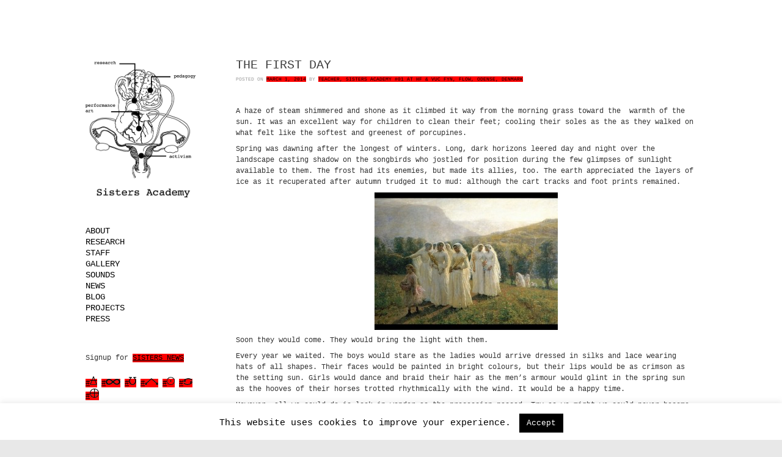

--- FILE ---
content_type: text/html; charset=UTF-8
request_url: https://sistersacademy.dk/the-first-day/
body_size: 11482
content:
<!DOCTYPE html>
<!--[if IE 6]>
<html id="ie6" lang="en-US">
<![endif]-->
<!--[if IE 7]>
<html id="ie7" lang="en-US">
<![endif]-->
<!--[if IE 8]>
<html id="ie8" lang="en-US">
<![endif]-->
<!--[if !(IE 6) | !(IE 7) | !(IE 8)  ]><!-->
<html class="no-js" lang="en-US">
<!--<![endif]-->
<head>
<meta charset="UTF-8" />
<meta name="viewport" content="width=device-width, initial-scale = 1.0, maximum-scale=2.0, user-scalable=yes" />
<title>
The first day | Sisters Academy</title>
<meta name='robots' content='max-image-preview:large' />
<link rel='dns-prefetch' href='//fonts.googleapis.com' />
<link rel="alternate" type="application/rss+xml" title="Sisters Academy &raquo; Feed" href="https://sistersacademy.dk/feed/" />
<link rel="alternate" type="application/rss+xml" title="Sisters Academy &raquo; Comments Feed" href="https://sistersacademy.dk/comments/feed/" />
<link rel="alternate" type="application/rss+xml" title="Sisters Academy &raquo; The first day Comments Feed" href="https://sistersacademy.dk/the-first-day/feed/" />
<script type="text/javascript">
/* <![CDATA[ */
window._wpemojiSettings = {"baseUrl":"https:\/\/s.w.org\/images\/core\/emoji\/15.0.3\/72x72\/","ext":".png","svgUrl":"https:\/\/s.w.org\/images\/core\/emoji\/15.0.3\/svg\/","svgExt":".svg","source":{"concatemoji":"https:\/\/sistersacademy.dk\/wp-includes\/js\/wp-emoji-release.min.js?ver=6.5.7"}};
/*! This file is auto-generated */
!function(i,n){var o,s,e;function c(e){try{var t={supportTests:e,timestamp:(new Date).valueOf()};sessionStorage.setItem(o,JSON.stringify(t))}catch(e){}}function p(e,t,n){e.clearRect(0,0,e.canvas.width,e.canvas.height),e.fillText(t,0,0);var t=new Uint32Array(e.getImageData(0,0,e.canvas.width,e.canvas.height).data),r=(e.clearRect(0,0,e.canvas.width,e.canvas.height),e.fillText(n,0,0),new Uint32Array(e.getImageData(0,0,e.canvas.width,e.canvas.height).data));return t.every(function(e,t){return e===r[t]})}function u(e,t,n){switch(t){case"flag":return n(e,"\ud83c\udff3\ufe0f\u200d\u26a7\ufe0f","\ud83c\udff3\ufe0f\u200b\u26a7\ufe0f")?!1:!n(e,"\ud83c\uddfa\ud83c\uddf3","\ud83c\uddfa\u200b\ud83c\uddf3")&&!n(e,"\ud83c\udff4\udb40\udc67\udb40\udc62\udb40\udc65\udb40\udc6e\udb40\udc67\udb40\udc7f","\ud83c\udff4\u200b\udb40\udc67\u200b\udb40\udc62\u200b\udb40\udc65\u200b\udb40\udc6e\u200b\udb40\udc67\u200b\udb40\udc7f");case"emoji":return!n(e,"\ud83d\udc26\u200d\u2b1b","\ud83d\udc26\u200b\u2b1b")}return!1}function f(e,t,n){var r="undefined"!=typeof WorkerGlobalScope&&self instanceof WorkerGlobalScope?new OffscreenCanvas(300,150):i.createElement("canvas"),a=r.getContext("2d",{willReadFrequently:!0}),o=(a.textBaseline="top",a.font="600 32px Arial",{});return e.forEach(function(e){o[e]=t(a,e,n)}),o}function t(e){var t=i.createElement("script");t.src=e,t.defer=!0,i.head.appendChild(t)}"undefined"!=typeof Promise&&(o="wpEmojiSettingsSupports",s=["flag","emoji"],n.supports={everything:!0,everythingExceptFlag:!0},e=new Promise(function(e){i.addEventListener("DOMContentLoaded",e,{once:!0})}),new Promise(function(t){var n=function(){try{var e=JSON.parse(sessionStorage.getItem(o));if("object"==typeof e&&"number"==typeof e.timestamp&&(new Date).valueOf()<e.timestamp+604800&&"object"==typeof e.supportTests)return e.supportTests}catch(e){}return null}();if(!n){if("undefined"!=typeof Worker&&"undefined"!=typeof OffscreenCanvas&&"undefined"!=typeof URL&&URL.createObjectURL&&"undefined"!=typeof Blob)try{var e="postMessage("+f.toString()+"("+[JSON.stringify(s),u.toString(),p.toString()].join(",")+"));",r=new Blob([e],{type:"text/javascript"}),a=new Worker(URL.createObjectURL(r),{name:"wpTestEmojiSupports"});return void(a.onmessage=function(e){c(n=e.data),a.terminate(),t(n)})}catch(e){}c(n=f(s,u,p))}t(n)}).then(function(e){for(var t in e)n.supports[t]=e[t],n.supports.everything=n.supports.everything&&n.supports[t],"flag"!==t&&(n.supports.everythingExceptFlag=n.supports.everythingExceptFlag&&n.supports[t]);n.supports.everythingExceptFlag=n.supports.everythingExceptFlag&&!n.supports.flag,n.DOMReady=!1,n.readyCallback=function(){n.DOMReady=!0}}).then(function(){return e}).then(function(){var e;n.supports.everything||(n.readyCallback(),(e=n.source||{}).concatemoji?t(e.concatemoji):e.wpemoji&&e.twemoji&&(t(e.twemoji),t(e.wpemoji)))}))}((window,document),window._wpemojiSettings);
/* ]]> */
</script>
<link rel='stylesheet' id='codepeople-search-in-place-style-css' href='https://sistersacademy.dk/wp-content/plugins/search-in-place/css/codepeople_shearch_in_place.min.css?ver=1.5.1' type='text/css' media='all' />
<style id='wp-emoji-styles-inline-css' type='text/css'>

	img.wp-smiley, img.emoji {
		display: inline !important;
		border: none !important;
		box-shadow: none !important;
		height: 1em !important;
		width: 1em !important;
		margin: 0 0.07em !important;
		vertical-align: -0.1em !important;
		background: none !important;
		padding: 0 !important;
	}
</style>
<link rel='stylesheet' id='wp-block-library-css' href='https://sistersacademy.dk/wp-includes/css/dist/block-library/style.min.css?ver=6.5.7' type='text/css' media='all' />
<style id='classic-theme-styles-inline-css' type='text/css'>
/*! This file is auto-generated */
.wp-block-button__link{color:#fff;background-color:#32373c;border-radius:9999px;box-shadow:none;text-decoration:none;padding:calc(.667em + 2px) calc(1.333em + 2px);font-size:1.125em}.wp-block-file__button{background:#32373c;color:#fff;text-decoration:none}
</style>
<style id='global-styles-inline-css' type='text/css'>
body{--wp--preset--color--black: #000000;--wp--preset--color--cyan-bluish-gray: #abb8c3;--wp--preset--color--white: #ffffff;--wp--preset--color--pale-pink: #f78da7;--wp--preset--color--vivid-red: #cf2e2e;--wp--preset--color--luminous-vivid-orange: #ff6900;--wp--preset--color--luminous-vivid-amber: #fcb900;--wp--preset--color--light-green-cyan: #7bdcb5;--wp--preset--color--vivid-green-cyan: #00d084;--wp--preset--color--pale-cyan-blue: #8ed1fc;--wp--preset--color--vivid-cyan-blue: #0693e3;--wp--preset--color--vivid-purple: #9b51e0;--wp--preset--gradient--vivid-cyan-blue-to-vivid-purple: linear-gradient(135deg,rgba(6,147,227,1) 0%,rgb(155,81,224) 100%);--wp--preset--gradient--light-green-cyan-to-vivid-green-cyan: linear-gradient(135deg,rgb(122,220,180) 0%,rgb(0,208,130) 100%);--wp--preset--gradient--luminous-vivid-amber-to-luminous-vivid-orange: linear-gradient(135deg,rgba(252,185,0,1) 0%,rgba(255,105,0,1) 100%);--wp--preset--gradient--luminous-vivid-orange-to-vivid-red: linear-gradient(135deg,rgba(255,105,0,1) 0%,rgb(207,46,46) 100%);--wp--preset--gradient--very-light-gray-to-cyan-bluish-gray: linear-gradient(135deg,rgb(238,238,238) 0%,rgb(169,184,195) 100%);--wp--preset--gradient--cool-to-warm-spectrum: linear-gradient(135deg,rgb(74,234,220) 0%,rgb(151,120,209) 20%,rgb(207,42,186) 40%,rgb(238,44,130) 60%,rgb(251,105,98) 80%,rgb(254,248,76) 100%);--wp--preset--gradient--blush-light-purple: linear-gradient(135deg,rgb(255,206,236) 0%,rgb(152,150,240) 100%);--wp--preset--gradient--blush-bordeaux: linear-gradient(135deg,rgb(254,205,165) 0%,rgb(254,45,45) 50%,rgb(107,0,62) 100%);--wp--preset--gradient--luminous-dusk: linear-gradient(135deg,rgb(255,203,112) 0%,rgb(199,81,192) 50%,rgb(65,88,208) 100%);--wp--preset--gradient--pale-ocean: linear-gradient(135deg,rgb(255,245,203) 0%,rgb(182,227,212) 50%,rgb(51,167,181) 100%);--wp--preset--gradient--electric-grass: linear-gradient(135deg,rgb(202,248,128) 0%,rgb(113,206,126) 100%);--wp--preset--gradient--midnight: linear-gradient(135deg,rgb(2,3,129) 0%,rgb(40,116,252) 100%);--wp--preset--font-size--small: 13px;--wp--preset--font-size--medium: 20px;--wp--preset--font-size--large: 36px;--wp--preset--font-size--x-large: 42px;--wp--preset--spacing--20: 0.44rem;--wp--preset--spacing--30: 0.67rem;--wp--preset--spacing--40: 1rem;--wp--preset--spacing--50: 1.5rem;--wp--preset--spacing--60: 2.25rem;--wp--preset--spacing--70: 3.38rem;--wp--preset--spacing--80: 5.06rem;--wp--preset--shadow--natural: 6px 6px 9px rgba(0, 0, 0, 0.2);--wp--preset--shadow--deep: 12px 12px 50px rgba(0, 0, 0, 0.4);--wp--preset--shadow--sharp: 6px 6px 0px rgba(0, 0, 0, 0.2);--wp--preset--shadow--outlined: 6px 6px 0px -3px rgba(255, 255, 255, 1), 6px 6px rgba(0, 0, 0, 1);--wp--preset--shadow--crisp: 6px 6px 0px rgba(0, 0, 0, 1);}:where(.is-layout-flex){gap: 0.5em;}:where(.is-layout-grid){gap: 0.5em;}body .is-layout-flex{display: flex;}body .is-layout-flex{flex-wrap: wrap;align-items: center;}body .is-layout-flex > *{margin: 0;}body .is-layout-grid{display: grid;}body .is-layout-grid > *{margin: 0;}:where(.wp-block-columns.is-layout-flex){gap: 2em;}:where(.wp-block-columns.is-layout-grid){gap: 2em;}:where(.wp-block-post-template.is-layout-flex){gap: 1.25em;}:where(.wp-block-post-template.is-layout-grid){gap: 1.25em;}.has-black-color{color: var(--wp--preset--color--black) !important;}.has-cyan-bluish-gray-color{color: var(--wp--preset--color--cyan-bluish-gray) !important;}.has-white-color{color: var(--wp--preset--color--white) !important;}.has-pale-pink-color{color: var(--wp--preset--color--pale-pink) !important;}.has-vivid-red-color{color: var(--wp--preset--color--vivid-red) !important;}.has-luminous-vivid-orange-color{color: var(--wp--preset--color--luminous-vivid-orange) !important;}.has-luminous-vivid-amber-color{color: var(--wp--preset--color--luminous-vivid-amber) !important;}.has-light-green-cyan-color{color: var(--wp--preset--color--light-green-cyan) !important;}.has-vivid-green-cyan-color{color: var(--wp--preset--color--vivid-green-cyan) !important;}.has-pale-cyan-blue-color{color: var(--wp--preset--color--pale-cyan-blue) !important;}.has-vivid-cyan-blue-color{color: var(--wp--preset--color--vivid-cyan-blue) !important;}.has-vivid-purple-color{color: var(--wp--preset--color--vivid-purple) !important;}.has-black-background-color{background-color: var(--wp--preset--color--black) !important;}.has-cyan-bluish-gray-background-color{background-color: var(--wp--preset--color--cyan-bluish-gray) !important;}.has-white-background-color{background-color: var(--wp--preset--color--white) !important;}.has-pale-pink-background-color{background-color: var(--wp--preset--color--pale-pink) !important;}.has-vivid-red-background-color{background-color: var(--wp--preset--color--vivid-red) !important;}.has-luminous-vivid-orange-background-color{background-color: var(--wp--preset--color--luminous-vivid-orange) !important;}.has-luminous-vivid-amber-background-color{background-color: var(--wp--preset--color--luminous-vivid-amber) !important;}.has-light-green-cyan-background-color{background-color: var(--wp--preset--color--light-green-cyan) !important;}.has-vivid-green-cyan-background-color{background-color: var(--wp--preset--color--vivid-green-cyan) !important;}.has-pale-cyan-blue-background-color{background-color: var(--wp--preset--color--pale-cyan-blue) !important;}.has-vivid-cyan-blue-background-color{background-color: var(--wp--preset--color--vivid-cyan-blue) !important;}.has-vivid-purple-background-color{background-color: var(--wp--preset--color--vivid-purple) !important;}.has-black-border-color{border-color: var(--wp--preset--color--black) !important;}.has-cyan-bluish-gray-border-color{border-color: var(--wp--preset--color--cyan-bluish-gray) !important;}.has-white-border-color{border-color: var(--wp--preset--color--white) !important;}.has-pale-pink-border-color{border-color: var(--wp--preset--color--pale-pink) !important;}.has-vivid-red-border-color{border-color: var(--wp--preset--color--vivid-red) !important;}.has-luminous-vivid-orange-border-color{border-color: var(--wp--preset--color--luminous-vivid-orange) !important;}.has-luminous-vivid-amber-border-color{border-color: var(--wp--preset--color--luminous-vivid-amber) !important;}.has-light-green-cyan-border-color{border-color: var(--wp--preset--color--light-green-cyan) !important;}.has-vivid-green-cyan-border-color{border-color: var(--wp--preset--color--vivid-green-cyan) !important;}.has-pale-cyan-blue-border-color{border-color: var(--wp--preset--color--pale-cyan-blue) !important;}.has-vivid-cyan-blue-border-color{border-color: var(--wp--preset--color--vivid-cyan-blue) !important;}.has-vivid-purple-border-color{border-color: var(--wp--preset--color--vivid-purple) !important;}.has-vivid-cyan-blue-to-vivid-purple-gradient-background{background: var(--wp--preset--gradient--vivid-cyan-blue-to-vivid-purple) !important;}.has-light-green-cyan-to-vivid-green-cyan-gradient-background{background: var(--wp--preset--gradient--light-green-cyan-to-vivid-green-cyan) !important;}.has-luminous-vivid-amber-to-luminous-vivid-orange-gradient-background{background: var(--wp--preset--gradient--luminous-vivid-amber-to-luminous-vivid-orange) !important;}.has-luminous-vivid-orange-to-vivid-red-gradient-background{background: var(--wp--preset--gradient--luminous-vivid-orange-to-vivid-red) !important;}.has-very-light-gray-to-cyan-bluish-gray-gradient-background{background: var(--wp--preset--gradient--very-light-gray-to-cyan-bluish-gray) !important;}.has-cool-to-warm-spectrum-gradient-background{background: var(--wp--preset--gradient--cool-to-warm-spectrum) !important;}.has-blush-light-purple-gradient-background{background: var(--wp--preset--gradient--blush-light-purple) !important;}.has-blush-bordeaux-gradient-background{background: var(--wp--preset--gradient--blush-bordeaux) !important;}.has-luminous-dusk-gradient-background{background: var(--wp--preset--gradient--luminous-dusk) !important;}.has-pale-ocean-gradient-background{background: var(--wp--preset--gradient--pale-ocean) !important;}.has-electric-grass-gradient-background{background: var(--wp--preset--gradient--electric-grass) !important;}.has-midnight-gradient-background{background: var(--wp--preset--gradient--midnight) !important;}.has-small-font-size{font-size: var(--wp--preset--font-size--small) !important;}.has-medium-font-size{font-size: var(--wp--preset--font-size--medium) !important;}.has-large-font-size{font-size: var(--wp--preset--font-size--large) !important;}.has-x-large-font-size{font-size: var(--wp--preset--font-size--x-large) !important;}
.wp-block-navigation a:where(:not(.wp-element-button)){color: inherit;}
:where(.wp-block-post-template.is-layout-flex){gap: 1.25em;}:where(.wp-block-post-template.is-layout-grid){gap: 1.25em;}
:where(.wp-block-columns.is-layout-flex){gap: 2em;}:where(.wp-block-columns.is-layout-grid){gap: 2em;}
.wp-block-pullquote{font-size: 1.5em;line-height: 1.6;}
</style>
<link rel='stylesheet' id='contact-form-7-css' href='https://sistersacademy.dk/wp-content/plugins/contact-form-7/includes/css/styles.css?ver=5.9.8' type='text/css' media='all' />
<style id='contact-form-7-inline-css' type='text/css'>
.wpcf7 .wpcf7-recaptcha iframe {margin-bottom: 0;}.wpcf7 .wpcf7-recaptcha[data-align="center"] > div {margin: 0 auto;}.wpcf7 .wpcf7-recaptcha[data-align="right"] > div {margin: 0 0 0 auto;}
</style>
<link rel='stylesheet' id='cookie-law-info-css' href='https://sistersacademy.dk/wp-content/plugins/cookie-law-info/legacy/public/css/cookie-law-info-public.css?ver=3.2.4' type='text/css' media='all' />
<link rel='stylesheet' id='cookie-law-info-gdpr-css' href='https://sistersacademy.dk/wp-content/plugins/cookie-law-info/legacy/public/css/cookie-law-info-gdpr.css?ver=3.2.4' type='text/css' media='all' />
<link rel='stylesheet' id='parent-style-css' href='https://sistersacademy.dk/wp-content/themes/alternate/style.css?ver=6.5.7' type='text/css' media='all' />
<link rel='stylesheet' id='alternate-open-sans-css' href='http://fonts.googleapis.com/css?family=Open+Sans%3A400%2C300%2C600%2C700%2C800&#038;ver=1' type='text/css' media='screen' />
<link rel='stylesheet' id='alternate-custom-style-css' href='https://sistersacademy.dk/wp-content/themes/alternate/custom.css?ver=1' type='text/css' media='screen' />
<link rel='stylesheet' id='genericons-css' href='https://sistersacademy.dk/wp-content/themes/alternate/genericons/genericons.css?ver=3.0.3' type='text/css' media='all' />
<link rel='stylesheet' id='alternate-style-css' href='https://sistersacademy.dk/wp-content/themes/alternate-child/style.css?ver=6.5.7' type='text/css' media='all' />
<script type="text/javascript" src="https://sistersacademy.dk/wp-includes/js/jquery/jquery.min.js?ver=3.7.1" id="jquery-core-js"></script>
<script type="text/javascript" src="https://sistersacademy.dk/wp-includes/js/jquery/jquery-migrate.min.js?ver=3.4.1" id="jquery-migrate-js"></script>
<script type="text/javascript" id="codepeople-search-in-place-js-extra">
/* <![CDATA[ */
var codepeople_search_in_place = {"screen_reader_alert":"Search results pop-up.","screen_reader_alert_instructions":"Press the Tab key to navigate through the search results.","screen_reader_alert_result_single":"result","screen_reader_alert_result_multiple":"results","own_only":"0","result_number":"10","more":"More Results","empty":"0 results","char_number":"3","root":"Ly9zaXN0ZXJzYWNhZGVteS5kay93cC1hZG1pbi8=","home":"https:\/\/sistersacademy.dk","summary_length":"20","operator":"or","highlight_resulting_page":"1","lang":"en","highlight_colors":["#B5DCE1","#F4E0E9","#D7E0B1","#F4D9D0","#D6CDC8","#F4E3C9","#CFDAF0","#F4EFEC"],"areas":["div.hentry","#content","#main","div.content","#middle","#container","#wrapper","article",".elementor","body"]};
/* ]]> */
</script>
<script type="text/javascript" src="https://sistersacademy.dk/wp-content/plugins/search-in-place/js/codepeople_shearch_in_place.min.js?ver=1.5.1" id="codepeople-search-in-place-js"></script>
<script type="text/javascript" src="https://sistersacademy.dk/wp-includes/js/tinymce/tinymce.min.js?ver=49110-20201110" id="wp-tinymce-root-js"></script>
<script type="text/javascript" src="https://sistersacademy.dk/wp-includes/js/tinymce/plugins/compat3x/plugin.min.js?ver=49110-20201110" id="wp-tinymce-js"></script>
<script type="text/javascript" id="cookie-law-info-js-extra">
/* <![CDATA[ */
var Cli_Data = {"nn_cookie_ids":[],"cookielist":[],"non_necessary_cookies":[],"ccpaEnabled":"","ccpaRegionBased":"","ccpaBarEnabled":"","strictlyEnabled":["necessary","obligatoire"],"ccpaType":"gdpr","js_blocking":"","custom_integration":"","triggerDomRefresh":"","secure_cookies":""};
var cli_cookiebar_settings = {"animate_speed_hide":"500","animate_speed_show":"500","background":"#fff","border":"#444","border_on":"","button_1_button_colour":"#000","button_1_button_hover":"#000000","button_1_link_colour":"#fff","button_1_as_button":"1","button_1_new_win":"","button_2_button_colour":"#333","button_2_button_hover":"#292929","button_2_link_colour":"#444","button_2_as_button":"","button_2_hidebar":"1","button_3_button_colour":"#000","button_3_button_hover":"#000000","button_3_link_colour":"#fff","button_3_as_button":"1","button_3_new_win":"","button_4_button_colour":"#000","button_4_button_hover":"#000000","button_4_link_colour":"#fff","button_4_as_button":"1","button_7_button_colour":"#61a229","button_7_button_hover":"#4e8221","button_7_link_colour":"#fff","button_7_as_button":"1","button_7_new_win":"","font_family":"inherit","header_fix":"","notify_animate_hide":"","notify_animate_show":"","notify_div_id":"#cookie-law-info-bar","notify_position_horizontal":"right","notify_position_vertical":"bottom","scroll_close":"","scroll_close_reload":"","accept_close_reload":"","reject_close_reload":"","showagain_tab":"","showagain_background":"#fff","showagain_border":"#000","showagain_div_id":"#cookie-law-info-again","showagain_x_position":"100px","text":"#000","show_once_yn":"","show_once":"10000","logging_on":"","as_popup":"","popup_overlay":"1","bar_heading_text":"","cookie_bar_as":"banner","popup_showagain_position":"bottom-right","widget_position":"left"};
var log_object = {"ajax_url":"https:\/\/sistersacademy.dk\/wp-admin\/admin-ajax.php"};
/* ]]> */
</script>
<script type="text/javascript" src="https://sistersacademy.dk/wp-content/plugins/cookie-law-info/legacy/public/js/cookie-law-info-public.js?ver=3.2.4" id="cookie-law-info-js"></script>
<link rel="https://api.w.org/" href="https://sistersacademy.dk/wp-json/" /><link rel="alternate" type="application/json" href="https://sistersacademy.dk/wp-json/wp/v2/posts/931" /><link rel="EditURI" type="application/rsd+xml" title="RSD" href="https://sistersacademy.dk/xmlrpc.php?rsd" />
<meta name="generator" content="WordPress 6.5.7" />
<link rel="canonical" href="https://sistersacademy.dk/the-first-day/" />
<link rel='shortlink' href='https://sistersacademy.dk/?p=931' />
<link rel="alternate" type="application/json+oembed" href="https://sistersacademy.dk/wp-json/oembed/1.0/embed?url=https%3A%2F%2Fsistersacademy.dk%2Fthe-first-day%2F" />
<link rel="alternate" type="text/xml+oembed" href="https://sistersacademy.dk/wp-json/oembed/1.0/embed?url=https%3A%2F%2Fsistersacademy.dk%2Fthe-first-day%2F&#038;format=xml" />
<style>
.search-in-place {background-color: #F9F9F9;}
.search-in-place {border: 1px solid #DDDDDD;}
.search-in-place .item{border-bottom: 1px solid #DDDDDD;}.search-in-place .label{color:#333333;}
.search-in-place .label{text-shadow: 0 1px 0 #FFFFFF;}
.search-in-place .label{
				background: #ECECEC;
				background: -moz-linear-gradient(top,  #F9F9F9 0%, #ECECEC 100%);
				background: -webkit-gradient(linear, left top, left bottom, color-stop(0%,#F9F9F9), color-stop(100%,#ECECEC));
				background: -webkit-linear-gradient(top,  #F9F9F9 0%,#ECECEC 100%);
				background: -o-linear-gradient(top,  #F9F9F9 0%,#ECECEC 100%);
				background: -ms-linear-gradient(top,  #F9F9F9 0%,#ECECEC 100%);
				background: linear-gradient(to bottom,  #F9F9F9 0%,#ECECEC 100%);
				filter: progid:DXImageTransform.Microsoft.gradient( startColorstr='#F9F9F9', endColorstr='#ECECEC',GradientType=0 );
			}
.search-in-place .item.active{background-color:#FFFFFF;}
</style><style type="text/css" id="custom-background-css">
body.custom-background { background-image: url("https://sistersacademy.dk/wp-content/uploads/2013/08/w-bg.png"); background-position: left top; background-size: auto; background-repeat: repeat; background-attachment: fixed; }
</style>
	<link rel="icon" href="https://sistersacademy.dk/wp-content/uploads/2018/11/cropped-SA-icon-32x32.jpg" sizes="32x32" />
<link rel="icon" href="https://sistersacademy.dk/wp-content/uploads/2018/11/cropped-SA-icon-192x192.jpg" sizes="192x192" />
<link rel="apple-touch-icon" href="https://sistersacademy.dk/wp-content/uploads/2018/11/cropped-SA-icon-180x180.jpg" />
<meta name="msapplication-TileImage" content="https://sistersacademy.dk/wp-content/uploads/2018/11/cropped-SA-icon-270x270.jpg" />
		<style type="text/css" id="wp-custom-css">
			body {
	background: #e8e8e8 url(images/bg.png);
	color: #333;
	line-height: 150%;
	font-family: Courier, "Courier New", monospace;
	font-size: 12px;
	margin:0;
	padding:0;
}
	
h1 {
	font-size: 26px;
	color: #333;
	margin-top: 20px;
	text-transform: uppercase;
	font-weight: normal;
	line-height: 28px;
	font-family: Courier, "Courier New", monospace;
}

h2 {
	color: #333;
	margin:0;
	padding:0;
	margin-top: 20px;
	text-transform: uppercase;
	font-weight: normal;
	font-size: 22px;
	line-height: 18px;
	font-family: Courier, "Courier New", monospace;
}

h3 {
	color: #333;
	margin:0;
	padding:0;
	margin-top: 20px;
	text-transform: uppercase;
	font-weight: normal;
	font-size: 20px;
	line-height: 22px;
	font-family: Courier, "Courier New", monospace;
}

h4 {
	color: #333;
	margin:0;
	padding:0;
	margin-top: 20px;
	text-transform: uppercase;
	font-weight: normal;
	font-size: 16px;
	line-height: 22px;
	font-family: Courier, "Courier New", monospace;
}

h5 {
	color: #333;
	margin:0;
	padding:0;
	margin-top: 20px;
	text-transform: uppercase;
	font-weight: normal;
	font-size: 12px;
	line-height: 22px;
	font-family: Courier, "Courier New", monospace;
}


/* links */

a {
	color: #000000;
	text-decoration: none;
background: #ff0000;
border-bottom: 0px solid yellow;
}

a:hover {
	text-decoration: none;
background: #ff0000;
color: #000000
}


/* logo */

#logo {	
	max-width: 100%;
	float: left;
	height: auto;
	margin: 0;
}

#logo a {
	color: #fff;
background: #ffffff;
}
#logo a:hover {
	display: block;
background: #ff0000;

}


#logo a.site-title {
	color: #333;
	font-family: Courier, "Courier New", monospace;
	font-size: 20px;
	font-weight: normal;
	text-decoration: none;
	text-transform: uppercase;
	display: block;
	margin-top: 0;
	margin-left: 10px;
}

#site-description {
	font-style: italic;
	font-family: Courier, "Courier New", monospace;
	color: #999;
	margin-left: 10px;
}

.mainnav li a {
    display: block;
	background: #ffffff;
    width: 100%;
    padding: 0;
	margin: 0;
    text-decoration: none;
    text-transform: uppercase;
    color: #000000;
	font-family: Courier, "Courier New", monospace;
	font-weight: 500;
	font-size: 14px;
	-webkit-transition: all .3s ease;
  	-moz-transition:    all .3s ease;
  	-ms-transition:     all .3s ease;
  	-o-transition:      all .3s ease;
}

.mainnav li:hover a  {
	color: #000000;
	text-decoration: none;
background: #ff0000;
border-bottom: 0px solid yellow;
}


h1.entry-title,
h2.entry-title {
	line-height: 14px;
	color: #333;
	font-size: 20px;
	font-family: Courier, "Courier New", monospace;
	margin-top: 0;
	margin-bottom: 20px;
	text-transform: uppercase;
	font-weight: 500;
}

h1.page-title, h1.entry-title, h2.entry-title {
    margin: 0;
    padding: 0;
    font-weight: 500;
    color: #3f3f3f;
    text-transform: uppercase;
    font-size: 20px;
    padding-bottom: 7px;
}

h2.entry-title a {
	padding:0;
	text-transform: none;
	font-weight: normal;
	text-decoration: none;
	margin-bottom: 0px;
	color: #333;
	font-size: 20px;
	font-family: Courier, "Courier New", monospace;
	margin-bottom: 20px;
background: #ffffff;
}

h2.entry-title a:hover {
	text-decoration: none;
background: #ff0000;
}


/* Leftbar widgets */

#leftbar .widgets {
    width: 100%;
    clear: left;
    margin-bottom: 20px;
    font-size: 12px;
}
#leftbar h2 {
    font-family: Courier, "Courier New", monospace;
    font-weight: 700;
    font-size: 12px;
    color: #3f3f3f;
    text-transform: uppercase;
    margin-bottom: 2px;
}

/* Bottom Widgets */
#bottominner {
    max-width: 1160px;
    margin: 0 auto;
    padding-left: 0px;
    padding-right: 25px;
}

#bottomwidgets {
	width: 100%;
	float: right;
	clear: left;
	margin: 0;
	padding-bottom: 30px;
	border-top: solid 1px #eaeaea;
font-size: 10px;
line-height: 12px;
	
}

#bottomwidgets h2 {
	color: #000000;
	font-size: 10px;
	font-family: Courier, "Courier New", monospace;
	margin-bottom: 14px;
	text-transform: none;
}

#bottomwidgets {
    width: 100%;
    float: left;
    background: #ff0000;
    padding-top: 40px;
	border-top: 0px solid #000000;
}

#copyinfo {
    width: 100%;
    float: left;
    text-decoration: none;
    font-size: 5px;
    margin-top: 0px;
    line-height: 100%;
    clear: both;
    text-align: center;
}

.postdate {
    font-size: 8px;
    text-transform: uppercase;
    text-decoration: none;
    color: #999;
}

.post-meta {
    font-size: 8px;
    text-transform: uppercase;
    text-decoration: none;
    color: #999;
}

a.btnmore {
    font-size: 12px;
    font-weight: 700;
    font-style: normal;
    text-transform: uppercase;
    padding: 8px 16px;
    color: #3f3f3f;
    width: auto;
    text-decoration: none;
    display: block;
    border: solid 2px #ff0000;
}

#footer {
    width: 100%;
    float: left;
    clear: both;
    padding-bottom: 0px;
		background: #ff0000;
}

.wp-caption {
    max-width: 100%;
    padding: 4px;
    background: #ffffff;
    text-align: center;
}


.wpcf7 p {
    text-align: left;
    font-size: 12px;
    margin: 0;
    margin-bottom: 6px;
    text-transform: none;
}		</style>
		</head>
<body class="post-template-default single single-post postid-931 single-format-standard custom-background">
<div class="container">
<div id="wrapper">
<div id="leftside">
  <div id="logo"> <a href="https://sistersacademy.dk/" title="Sisters Academy" rel="home">
        <img src="http://sistersacademy.dk/wp-content/uploads/2018/11/SA-logo.png" alt="logo">
        </a> </div>
    <div id="mainmenu">
    <div class="menu-main-container"><ul id="menu-main" class="mainnav"><li id="menu-item-11" class="menu-item menu-item-type-post_type menu-item-object-page menu-item-11"><a href="https://sistersacademy.dk/about/">About</a></li>
<li id="menu-item-54" class="menu-item menu-item-type-post_type menu-item-object-page menu-item-54"><a href="https://sistersacademy.dk/research/">Research</a></li>
<li id="menu-item-55" class="menu-item menu-item-type-post_type menu-item-object-page menu-item-55"><a href="https://sistersacademy.dk/cast/">Staff</a></li>
<li id="menu-item-594" class="menu-item menu-item-type-post_type menu-item-object-page menu-item-594"><a href="https://sistersacademy.dk/gallery/">Gallery</a></li>
<li id="menu-item-3757" class="menu-item menu-item-type-post_type menu-item-object-page menu-item-3757"><a href="https://sistersacademy.dk/sound/">Sounds</a></li>
<li id="menu-item-2032" class="menu-item menu-item-type-taxonomy menu-item-object-category menu-item-2032"><a href="https://sistersacademy.dk/category/sistersblog/">News</a></li>
<li id="menu-item-2031" class="menu-item menu-item-type-taxonomy menu-item-object-category current-post-ancestor menu-item-2031"><a href="https://sistersacademy.dk/category/blog/">Blog</a></li>
<li id="menu-item-1968" class="menu-item menu-item-type-post_type menu-item-object-page menu-item-1968"><a href="https://sistersacademy.dk/projects/">Projects</a></li>
<li id="menu-item-670" class="menu-item menu-item-type-post_type menu-item-object-page menu-item-670"><a href="https://sistersacademy.dk/press/">Press</a></li>
</ul></div>  </div>
    <div id="leftbar">
  <div id="block-4" class="widgets">
<p>Signup for <a rel="noreferrer noopener" href="http://eepurl.com/bAWwL1" target="_blank">SISTERS NEWS</a></p>
</div><div id="text-3" class="widgets">			<div class="textwidget"><p><a href="http://sistersacademy.dk/about/1-2/">#</a><a href="http://sistersacademy.dk/about/1-2/"><img decoding="async" class="alignnone wp-image-4388" src="http://sistersacademy.dk/wp-content/uploads/2019/04/SA-symbol_1.png" alt="" width="12" height="15" /></a> <a href="http://sistersacademy.dk/about/nuuk/" target="_blank" rel="noopener noreferrer">#</a><a href="http://sistersacademy.dk/about/nuuk/" target="_blank" rel="noopener noreferrer"><img decoding="async" class="alignnone wp-image-4395" src="http://sistersacademy.dk/wp-content/uploads/2019/04/SA-symbol_2.png" alt="" width="24" height="10" /></a> <a href="http://sistersacademy.dk/about/inkonst/" target="_blank" rel="noopener noreferrer">#</a><a href="http://sistersacademy.dk/about/inkonst/" target="_blank" rel="noopener noreferrer"><img decoding="async" class="alignnone wp-image-4400" src="http://sistersacademy.dk/wp-content/uploads/2019/04/SA-symbol_3.png" alt="" width="12" height="13" /></a> <a href="http://sistersacademy.dk/about/iceland/">#</a><a href="http://sistersacademy.dk/about/iceland/"><img decoding="async" class="alignnone wp-image-4403" src="http://sistersacademy.dk/wp-content/uploads/2019/04/SA-symbol_4.png" alt="" width="22" height="11" /></a> <a href="http://sistersacademy.dk/about/fremtidslinjen/">#</a><a href="http://sistersacademy.dk/about/fremtidslinjen/"><img decoding="async" class="alignnone wp-image-4406" src="http://sistersacademy.dk/wp-content/uploads/2019/04/SA-symbol_5.png" alt="" width="13" height="13" /></a> <a href="http://sistersacademy.dk/about/den_frie/" target="_blank" rel="noopener noreferrer">#</a><a href="http://sistersacademy.dk/about/den_frie/" target="_blank" rel="noopener noreferrer"><img decoding="async" class="alignnone wp-image-4409" src="http://sistersacademy.dk/wp-content/uploads/2019/04/SA-symbol_6.png" alt="" width="15" height="11" /></a> <a href="http://sistersacademy.dk/about/afuk/" target="_blank" rel="noopener noreferrer">#<img decoding="async" class="alignnone wp-image-4409" src="http://sistersacademy.dk/wp-content/uploads/2020/01/SA-symbol_7.png" alt="" width="15" height="11" /></a></p>
</div>
		</div><div id="text-2" class="widgets">			<div class="textwidget"><p>Sisters Academy in:<br />
<a href="http://sistersacademy.dk/about/sa-dk/">DK</a>, <a href="http://sistersacademy.dk/about/sa-gl/">GL</a>, <a href="http://sistersacademy.dk/about/sa-is/">ISL</a>, <a href="http://sistersacademy.dk/about/sa-se/">SE</a></p>
</div>
		</div><div id="block-2" class="widgets">
<p>Search for:</p>
</div><div id="search-2" class="widgets"><form role="search" method="get" id="searchform" class="searchform" action="https://sistersacademy.dk/">
				<div>
					<label class="screen-reader-text" for="s">Search for:</label>
					<input type="text" value="" name="s" id="s" />
					<input type="submit" id="searchsubmit" value="Search" />
				</div>
			</form></div></div>
</div>
<div id="rightside">

<div id="contentwrapper">
  <div id="content">
        <div class="post-931 post type-post status-publish format-standard has-post-thumbnail hentry category-teachers-blog tag-crimson tag-ladies tag-lips">
      <h1 class="entry-title">
        The first day      </h1>
      <div class="entry">

<div class="post-meta">

                <span class="meta-prep meta-prep-author">Posted on</span> <a href="https://sistersacademy.dk/the-first-day/" title="3:56 pm" rel="bookmark">March 1, 2014</a> by <span class="author vcard"><a class="url fn n" href="https://sistersacademy.dk/author/teacher/" title="View all posts by Teacher, Sisters Academy #01 at HF &#38; VUC FYN, FLOW, Odense, Denmark">Teacher, Sisters Academy #01 at HF &#38; VUC FYN, FLOW, Odense, Denmark</a></span></div>

        <p>&nbsp;</p>
<p>A haze of steam shimmered and shone as it climbed it way from the morning grass toward the  warmth of the sun. It was an excellent way for children to clean their feet; cooling their soles as the as they walked on what felt like the softest and greenest of porcupines.</p>
<p>Spring was dawning after the longest of winters. Long, dark horizons leered day and night over the landscape casting shadow on the songbirds who jostled for position during the few glimpses of sunlight available to them. The frost had its enemies, but made its allies, too. The earth appreciated the layers of ice as it recuperated after autumn trudged it to mud: although the cart tracks and foot prints remained.</p>
<p><a href="http://sistersacademy.dk/wp-content/uploads/2014/03/young_women_going_to_a_procession-large.jpg"><img fetchpriority="high" decoding="async" class="alignnone size-medium wp-image-937 aligncenter" alt="young_women_going_to_a_procession-large" src="http://sistersacademy.dk/wp-content/uploads/2014/03/young_women_going_to_a_procession-large-300x225.jpg" width="300" height="225" srcset="https://sistersacademy.dk/wp-content/uploads/2014/03/young_women_going_to_a_procession-large-300x225.jpg 300w, https://sistersacademy.dk/wp-content/uploads/2014/03/young_women_going_to_a_procession-large.jpg 800w" sizes="(max-width: 300px) 100vw, 300px" /></a></p>
<p>Soon they would come. They would bring the light with them. </p>
<p>Every year we waited. The boys would stare as the ladies would arrive dressed in silks and lace wearing hats of all shapes. Their faces would be painted in bright colours, but their lips would be as crimson as the setting sun. Girls would dance and braid their hair as the men&#8217;s armour would glint in the spring sun as the hooves of their horses trotted rhythmically with the wind. It would be a happy time. </p>
<p>However, all we could do is look in wonder as the procession passed. Try as we might we could never become them. They smiled at us; loving, genuine smiles that disarmed and distracted leaving with them a wake of warmth. But we couldn&#8217;t smile back. Not in the same way. Our smiles were shy, inquisitive smiles. Some children smirked as their mothers tugged at their arms reminding them of their manners. Children would always be children. </p>
<p>Spring was coming. </p>
                <p class="singletags"><a href="https://sistersacademy.dk/tag/crimson/" rel="tag">crimson</a> <a href="https://sistersacademy.dk/tag/ladies/" rel="tag">ladies</a> <a href="https://sistersacademy.dk/tag/lips/" rel="tag">lips</a></p>        
<div id="comments" class="comments-area">
      </div>
      </div>
    </div>
      <nav class="navigation post-navigation" role="navigation">
    <div class="nav-links">
      <div class="nav-previous"><a href="https://sistersacademy.dk/sisters-academy-01-it-has-begun/" rel="prev"></a></div><div class="nav-next"><a href="https://sistersacademy.dk/s-m-i-a/" rel="next"></a></div>    </div>
    <!-- .nav-links --> 
  </nav>
  <!-- .navigation -->
        </div>
</div>
</div>
</div>
</div>

<div id="footer">
  <div id="bottomwidgets">
    <div id="bottominner">
      <div id="block-3" class="widgets">
<p>Sign up for <a href="http://eepurl.com/bAWwL1" target="_blank" rel="noreferrer noopener">SISTERS NEWS</a></p>
</div><div id="text-4" class="widgets">			<div class="textwidget"><p>Books:<br />
“SISTERS ACADEMY<br />
– EDUCATION FOR THE FUTURE”<br />
<a href="http://sistershope.dk/shop/">Buy it</a>.</p>
<div class="">“SENSUOUS SOCIETY</div>
<div class="">&#8211; CARVING THE PATH TOWARDS A SUSTAINABLE FUTURE</div>
<div class="">THROUGH AESTHETIC INHABITATION STIMULATING ECOLOGIC CONNECTEDNESS”</div>
<div class=""><a href="http://sistershope.dk/sensuous-society-carving-the-path-towards-a-sustainable-future-through-aesthetic-inhabitation-stimulating-ecologic-connectedness/">Buy it</a>.</div>
</div>
		</div>    </div>
  </div>
  <div id="socialize">
                                              </div>
  <div id="copyinfo"> &copy; 2026    Sisters Academy    . Powered by <a href="http://wordpress.org/">WordPress</a>. Theme by <a href="http://www.vivathemes.com">Viva Themes</a>. </div>
</div>
<!--googleoff: all--><div id="cookie-law-info-bar" data-nosnippet="true"><span>This website uses cookies to improve your experience. <a role='button' data-cli_action="accept" id="cookie_action_close_header" class="medium cli-plugin-button cli-plugin-main-button cookie_action_close_header cli_action_button wt-cli-accept-btn">Accept</a> </span></div><div id="cookie-law-info-again" data-nosnippet="true"><span id="cookie_hdr_showagain">Privacy &amp; Cookies Policy</span></div><div class="cli-modal" data-nosnippet="true" id="cliSettingsPopup" tabindex="-1" role="dialog" aria-labelledby="cliSettingsPopup" aria-hidden="true">
  <div class="cli-modal-dialog" role="document">
	<div class="cli-modal-content cli-bar-popup">
		  <button type="button" class="cli-modal-close" id="cliModalClose">
			<svg class="" viewBox="0 0 24 24"><path d="M19 6.41l-1.41-1.41-5.59 5.59-5.59-5.59-1.41 1.41 5.59 5.59-5.59 5.59 1.41 1.41 5.59-5.59 5.59 5.59 1.41-1.41-5.59-5.59z"></path><path d="M0 0h24v24h-24z" fill="none"></path></svg>
			<span class="wt-cli-sr-only">Close</span>
		  </button>
		  <div class="cli-modal-body">
			<div class="cli-container-fluid cli-tab-container">
	<div class="cli-row">
		<div class="cli-col-12 cli-align-items-stretch cli-px-0">
			<div class="cli-privacy-overview">
				<h4>Privacy Overview</h4>				<div class="cli-privacy-content">
					<div class="cli-privacy-content-text">This website uses cookies to improve your experience while you navigate through the website. Out of these, the cookies that are categorized as necessary are stored on your browser as they are essential for the working of basic functionalities of the website. We also use third-party cookies that help us analyze and understand how you use this website. These cookies will be stored in your browser only with your consent. You also have the option to opt-out of these cookies. But opting out of some of these cookies may affect your browsing experience.</div>
				</div>
				<a class="cli-privacy-readmore" aria-label="Show more" role="button" data-readmore-text="Show more" data-readless-text="Show less"></a>			</div>
		</div>
		<div class="cli-col-12 cli-align-items-stretch cli-px-0 cli-tab-section-container">
												<div class="cli-tab-section">
						<div class="cli-tab-header">
							<a role="button" tabindex="0" class="cli-nav-link cli-settings-mobile" data-target="necessary" data-toggle="cli-toggle-tab">
								Necessary							</a>
															<div class="wt-cli-necessary-checkbox">
									<input type="checkbox" class="cli-user-preference-checkbox"  id="wt-cli-checkbox-necessary" data-id="checkbox-necessary" checked="checked"  />
									<label class="form-check-label" for="wt-cli-checkbox-necessary">Necessary</label>
								</div>
								<span class="cli-necessary-caption">Always Enabled</span>
													</div>
						<div class="cli-tab-content">
							<div class="cli-tab-pane cli-fade" data-id="necessary">
								<div class="wt-cli-cookie-description">
									Necessary cookies are absolutely essential for the website to function properly. This category only includes cookies that ensures basic functionalities and security features of the website. These cookies do not store any personal information.								</div>
							</div>
						</div>
					</div>
																	<div class="cli-tab-section">
						<div class="cli-tab-header">
							<a role="button" tabindex="0" class="cli-nav-link cli-settings-mobile" data-target="non-necessary" data-toggle="cli-toggle-tab">
								Non-necessary							</a>
															<div class="cli-switch">
									<input type="checkbox" id="wt-cli-checkbox-non-necessary" class="cli-user-preference-checkbox"  data-id="checkbox-non-necessary" checked='checked' />
									<label for="wt-cli-checkbox-non-necessary" class="cli-slider" data-cli-enable="Enabled" data-cli-disable="Disabled"><span class="wt-cli-sr-only">Non-necessary</span></label>
								</div>
													</div>
						<div class="cli-tab-content">
							<div class="cli-tab-pane cli-fade" data-id="non-necessary">
								<div class="wt-cli-cookie-description">
									Any cookies that may not be particularly necessary for the website to function and is used specifically to collect user personal data via analytics, ads, other embedded contents are termed as non-necessary cookies. It is mandatory to procure user consent prior to running these cookies on your website.								</div>
							</div>
						</div>
					</div>
										</div>
	</div>
</div>
		  </div>
		  <div class="cli-modal-footer">
			<div class="wt-cli-element cli-container-fluid cli-tab-container">
				<div class="cli-row">
					<div class="cli-col-12 cli-align-items-stretch cli-px-0">
						<div class="cli-tab-footer wt-cli-privacy-overview-actions">
						
															<a id="wt-cli-privacy-save-btn" role="button" tabindex="0" data-cli-action="accept" class="wt-cli-privacy-btn cli_setting_save_button wt-cli-privacy-accept-btn cli-btn">SAVE &amp; ACCEPT</a>
													</div>
						
					</div>
				</div>
			</div>
		</div>
	</div>
  </div>
</div>
<div class="cli-modal-backdrop cli-fade cli-settings-overlay"></div>
<div class="cli-modal-backdrop cli-fade cli-popupbar-overlay"></div>
<!--googleon: all--><script type="text/javascript" src="https://sistersacademy.dk/wp-includes/js/dist/vendor/wp-polyfill-inert.min.js?ver=3.1.2" id="wp-polyfill-inert-js"></script>
<script type="text/javascript" src="https://sistersacademy.dk/wp-includes/js/dist/vendor/regenerator-runtime.min.js?ver=0.14.0" id="regenerator-runtime-js"></script>
<script type="text/javascript" src="https://sistersacademy.dk/wp-includes/js/dist/vendor/wp-polyfill.min.js?ver=3.15.0" id="wp-polyfill-js"></script>
<script type="text/javascript" src="https://sistersacademy.dk/wp-includes/js/dist/hooks.min.js?ver=2810c76e705dd1a53b18" id="wp-hooks-js"></script>
<script type="text/javascript" src="https://sistersacademy.dk/wp-includes/js/dist/i18n.min.js?ver=5e580eb46a90c2b997e6" id="wp-i18n-js"></script>
<script type="text/javascript" id="wp-i18n-js-after">
/* <![CDATA[ */
wp.i18n.setLocaleData( { 'text direction\u0004ltr': [ 'ltr' ] } );
/* ]]> */
</script>
<script type="text/javascript" src="https://sistersacademy.dk/wp-content/plugins/contact-form-7/includes/swv/js/index.js?ver=5.9.8" id="swv-js"></script>
<script type="text/javascript" id="contact-form-7-js-extra">
/* <![CDATA[ */
var wpcf7 = {"api":{"root":"https:\/\/sistersacademy.dk\/wp-json\/","namespace":"contact-form-7\/v1"}};
/* ]]> */
</script>
<script type="text/javascript" src="https://sistersacademy.dk/wp-content/plugins/contact-form-7/includes/js/index.js?ver=5.9.8" id="contact-form-7-js"></script>
<script type="text/javascript" src="https://sistersacademy.dk/wp-content/themes/alternate/js/tendina.js?ver=6.5.7" id="alternate-menu-script-js"></script>
<script type="text/javascript" src="https://sistersacademy.dk/wp-content/themes/alternate/js/isotope.min.js?ver=6.5.7" id="alternate-isotope-js"></script>
</body></html>